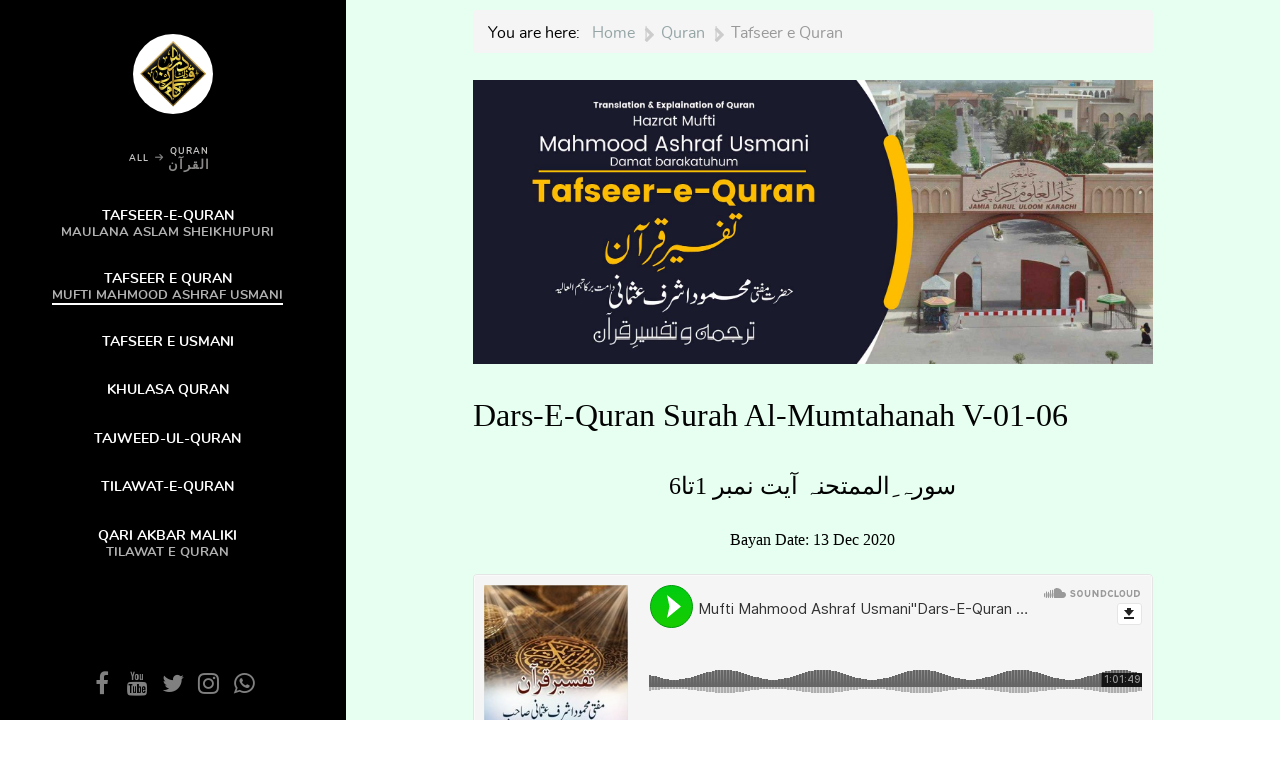

--- FILE ---
content_type: text/html; charset=utf-8
request_url: https://darsequran.com/index.php/quran-section/tafseer-e-quran-mufti-mahmood-ashraf-usmani
body_size: 8393
content:
    <!DOCTYPE html>
<html lang="en-GB" dir="ltr">
        
<head>
    
            <meta name="viewport" content="width=device-width, initial-scale=1.0">
        <meta http-equiv="X-UA-Compatible" content="IE=edge" />
        

                <link rel="icon" type="image/x-icon" href="/templates/rt_zenith/custom/images/favicon-32x32.png" />
        
                <link rel="apple-touch-icon" sizes="180x180" href="/templates/rt_zenith/custom/images/android-chrome-512x512.png">
        <link rel="icon" sizes="192x192" href="/templates/rt_zenith/custom/images/android-chrome-512x512.png">
            
         <meta charset="utf-8" />
	<base href="https://darsequran.com/index.php/quran-section/tafseer-e-quran-mufti-mahmood-ashraf-usmani" />
	<meta name="keywords" content="tafsee, quran, mahmood, ashraf, usmani, تفسیر قرآن، محمود، اشرف، عثمانی" />
	<meta name="description" content="تفسیر قرآن مفتی محمود اشرف عثمانی" />
	<meta name="generator" content="Joomla! - Open Source Content Management" />
	<title>Tafseer e Quran</title>
	<link href="/index.php/quran-section/tafseer-e-quran-mufti-mahmood-ashraf-usmani?format=feed&amp;type=rss" rel="alternate" type="application/rss+xml" title="RSS 2.0" />
	<link href="/index.php/quran-section/tafseer-e-quran-mufti-mahmood-ashraf-usmani?format=feed&amp;type=atom" rel="alternate" type="application/atom+xml" title="Atom 1.0" />
	<link href="https://darsequran.com/plugins/content/addtoany/addtoany.css" rel="stylesheet" />
	<link href="/media/gantry5/engines/nucleus/css-compiled/nucleus.css" rel="stylesheet" />
	<link href="/templates/rt_zenith/custom/css-compiled/zenith_279.css" rel="stylesheet" />
	<link href="/media/gantry5/assets/css/bootstrap-gantry.css" rel="stylesheet" />
	<link href="/media/gantry5/engines/nucleus/css-compiled/joomla.css" rel="stylesheet" />
	<link href="/media/jui/css/icomoon.css" rel="stylesheet" />
	<link href="/media/gantry5/assets/css/font-awesome.min.css" rel="stylesheet" />
	<link href="/templates/rt_zenith/custom/css-compiled/zenith-joomla_279.css" rel="stylesheet" />
	<link href="/templates/rt_zenith/custom/css-compiled/custom_279.css" rel="stylesheet" />
	<script src="https://static.addtoany.com/menu/page.js" defer></script>
	<script src="/media/jui/js/jquery.min.js?62db2f37c81e8fa138eb047e12e64720"></script>
	<script src="/media/jui/js/jquery-noconflict.js?62db2f37c81e8fa138eb047e12e64720"></script>
	<script src="/media/jui/js/jquery-migrate.min.js?62db2f37c81e8fa138eb047e12e64720"></script>
	<script src="/media/system/js/caption.js?62db2f37c81e8fa138eb047e12e64720"></script>
	<script src="/media/jui/js/bootstrap.min.js?62db2f37c81e8fa138eb047e12e64720"></script>
	<script src="/media/jui/js/jquery.ui.core.min.js?62db2f37c81e8fa138eb047e12e64720"></script>
	<script src="https://www.googletagmanager.com/gtag/js?id=G-486FLPY7S6" async></script>
	<script>
jQuery(window).on('load',  function() {
				new JCaption('img.caption');
			});jQuery(function($){ initTooltips(); $("body").on("subform-row-add", initTooltips); function initTooltips (event, container) { container = container || document;$(container).find(".hasTooltip").tooltip({"html": true,"container": "body"});} });      window.dataLayer = window.dataLayer || [];
      function gtag(){dataLayer.push(arguments);}
      gtag('js', new Date());

      gtag('config', 'G-486FLPY7S6');

          
	</script>

    
                
</head>

    <body class="gantry site com_content view-category layout-blog no-task dir-ltr itemid-124 outline-279 g-default g-style-preset1">
        
                    

        
        <div id="g-page-surround">
                                    

                                        
                                
    
    
                <section id="g-container-body" class="g-wrapper">
                            <div class="g-grid">                        

        <div class="g-block size-27">
             <section id="g-bodysidebar">
                                        <div class="g-grid">                        

        <div class="g-block size-100 center nomarginbottom nopaddingbottom">
             <div id="logo-1665-particle" class="g-content g-particle">            <a href="/index.php" class="avatar-logo" target="_self" title="" >
    
            <img src="/templates/rt_zenith/images/pages/all/img-01.jpg" alt="" />
    
            </a>
            </div>
        </div>
            </div>
                            <div class="g-grid">                        

        <div class="g-block size-100 nopaddingtop nomargintop center nomarginbottom nopaddingbottom g-vnavigation-container">
             <div id="verticalmenu-4960-particle" class="g-content g-particle">            <!-- Menu toggle for mobile version -->
    <button class="action action--open" aria-label="Open Menu">
        <span class="icon icon--menu icon-vertical-menu"></span>
    </button>

    <!-- Menu -->
    <nav id="ml-menu" class="menu" data-all-text="ALL">
        <!-- Close button for mobile version -->
        <button class="action action--close" aria-label="Close Menu">
            <span class="icon icon--cross icon-vertical-menu"></span>
        </button>
        <div class="menu__wrap">
            <ul data-menu="main" class="menu__level">
                                                                                                    <li class="menu__item ">
                <a class="menu__link "  href="/index.php" >
                    <span>
                                        Home
                

                    </span>
                </a>
            </li>
            
                                                                                                    <li class="menu__item ">
                <a class="menu__link menu__link--current" data-submenu="submenu-104" href="/index.php/quran-section" >
                    <span>
                                        Quran
                    <div class="g-menu-item-subtitle">القرآن</div>
                

                    </span>
                </a>
            </li>
            
                                                                                                                    <li class="menu__item ">
                    <a class="menu__link " data-submenu="submenu-110" href="javascript:void(0)">
                      <span>
                                            Bayanaat
                    <div class="g-menu-item-subtitle">بیانات</div>
                

                          </span>
                    </a>
                </li>
                        
                                                                                                                    <li class="menu__item ">
                    <a class="menu__link " data-submenu="submenu-180" href="javascript:void(0)">
                      <span>
                                            Special
                    <div class="g-menu-item-subtitle">اسپشل</div>
                

                          </span>
                    </a>
                </li>
                        
                                                                                                                    <li class="menu__item ">
                    <a class="menu__link " data-submenu="submenu-393" href="javascript:void(0)">
                      <span>
                                            Hamd o Naat
                    <div class="g-menu-item-subtitle">حمدونعت</div>
                

                          </span>
                    </a>
                </li>
                        
                                                                                                    <li class="menu__item ">
                <a class="menu__link " data-submenu="submenu-270" href="/index.php/articles" >
                    <span>
                                        Articles
                    <div class="g-menu-item-subtitle">مضامین</div>
                

                    </span>
                </a>
            </li>
            
                            </ul>

                                                                                                                                                                                                                        
                                                                                                                                                                                                                                                                                                
                                        <ul data-menu="submenu-104" class="menu__level">
                                                        <li class="menu__item ">
                                                                                        <a class="menu__link "  href="/index.php/quran-section/tafseer-e-quran" >
                <span>
                                        Tafseer-e-Quran
                    <div class="g-menu-item-subtitle">Maulana Aslam Sheikhupuri</div>
                

                     </span>
                </a>
                    </li>
    
                                                        <li class="menu__item ">
                                                                                        <a class="menu__link menu__link--current"  href="/index.php/quran-section/tafseer-e-quran-mufti-mahmood-ashraf-usmani" >
                <span>
                                        Tafseer e Quran
                    <div class="g-menu-item-subtitle">Mufti Mahmood Ashraf Usmani</div>
                

                     </span>
                </a>
                    </li>
    
                                                        <li class="menu__item ">
                                                                                        <a class="menu__link "  href="/index.php/quran-section/tafseer-e-usmani" >
                <span>
                                        Tafseer e Usmani
                

                     </span>
                </a>
                    </li>
    
                                                        <li class="menu__item ">
                                                                                        <a class="menu__link "  href="/index.php/quran-section/khulasa-quran" >
                <span>
                                        Khulasa Quran 
                

                     </span>
                </a>
                    </li>
    
                                                        <li class="menu__item ">
                                                                                        <a class="menu__link "  href="/index.php/quran-section/tajweed-ul-quran" >
                <span>
                                        Tajweed-ul-Quran
                

                     </span>
                </a>
                    </li>
    
                                                        <li class="menu__item ">
                                                                                        <a class="menu__link "  href="/index.php/quran-section/tilawat" >
                <span>
                                        Tilawat-e-Quran
                

                     </span>
                </a>
                    </li>
    
                                                        <li class="menu__item ">
                                                                                        <a class="menu__link "  href="/index.php/quran-section/tilawat-quran-by-qari-akbar-maliki" >
                <span>
                                        Qari Akbar Maliki
                    <div class="g-menu-item-subtitle"> Tilawat e Quran</div>
                

                     </span>
                </a>
                    </li>
    
                                    </ul>
                                                                                                                                                                                                                                                                                                                                                                
                                        <ul data-menu="submenu-110" class="menu__level">
                                                        <li class="menu__item ">
                                                                                        <a class="menu__link "  href="/index.php/speeches/mufti-taqi-usmani" >
                <span>
                                        Mufti Taqi Usmani Sb
                

                     </span>
                </a>
                    </li>
    
                                                        <li class="menu__item ">
                                                                                        <a class="menu__link "  href="/index.php/speeches/mufti-rafi-usmani" >
                <span>
                                        Mufti Rafi Usmani Sb
                

                     </span>
                </a>
                    </li>
    
                                                        <li class="menu__item ">
                                                                                        <a class="menu__link "  href="/index.php/speeches/molana-muhammad-makki-hijazi-sahib" >
                <span>
                                        Maulana Makki Hijazi
                

                     </span>
                </a>
                    </li>
    
                                                        <li class="menu__item ">
                                                                                        <a class="menu__link "  href="https://darsequran.com/index.php/speeches/tariq-jameel" >
                <span>
                                        Maulana Tariq Jameel
                

                     </span>
                </a>
                    </li>
    
                                                        <li class="menu__item ">
                                                                                        <a class="menu__link "  href="/index.php/speeches/peer-zulfiqar" >
                <span>
                                        Pir Zulfiqar Naqshbandi
                

                     </span>
                </a>
                    </li>
    
                                                        <li class="menu__item ">
                                                                                        <a class="menu__link "  href="/index.php/speeches/molana-abdul-sattar" >
                <span>
                                        Maulana Abdul Sattar
                

                     </span>
                </a>
                    </li>
    
                                                        <li class="menu__item ">
                                                                                        <a class="menu__link "  href="/index.php/speeches-of-renowned-ulama" >
                <span>
                                        Maroof Ulama-e-Kiraam
                

                     </span>
                </a>
                    </li>
    
                                    </ul>
                                                                                                                                                                                                                                                                                                                                                                                            
                                        <ul data-menu="submenu-180" class="menu__level">
                                                        <li class="menu__item ">
                                                                                        <a class="menu__link "  href="/index.php/special/sunehri-awaaz" >
                <span>
                                        Sonehri Awaaz | Old is gold
                

                     </span>
                </a>
                    </li>
    
                                                        <li class="menu__item ">
                                                                                        <a class="menu__link "  href="/index.php/special/alquran-courses-network-bahadurabad" >
                <span>
                                        Al-Quran Courses Network | AQCNP
                

                     </span>
                </a>
                    </li>
    
                                                        <li class="menu__item ">
                                                                                        <a class="menu__link "  href="/index.php/special/weekly-voice" >
                <span>
                                        Weekly Voice
                

                     </span>
                </a>
                    </li>
    
                                                        <li class="menu__item ">
                                                                                        <a class="menu__link "  href="/index.php/special/masail-aur-unka-hal" >
                <span>
                                        Masail Aur Unka Hal
                

                     </span>
                </a>
                    </li>
    
                                                        <li class="menu__item ">
                                                                                        <a class="menu__link " data-submenu="submenu-356" href="/index.php/special/ceremonies" >
                <span>
                                        Taqreebat
                

                     </span>
                </a>
                    </li>
    
                                                        <li class="menu__item ">
                                                                                        <a class="menu__link "  href="/index.php/tableeghi-ijtemah-bayanaat" >
                <span>
                                        Tablighi Ijtema&#039;aat
                

                     </span>
                </a>
                    </li>
    
                                                        <li class="menu__item ">
                                                                                        <a class="menu__link "  href="/index.php/special/hajj-bayanaat" >
                <span>
                                        Hajj Bayanaat
                

                     </span>
                </a>
                    </li>
    
                                                        <li class="menu__item ">
                                                                                        <a class="menu__link "  href="/index.php/special/ramadan-special" >
                <span>
                                        Ramadan Special
                

                     </span>
                </a>
                    </li>
    
                                    </ul>
                                                                                                                                                                                
                                        <ul data-menu="submenu-356" class="menu__level">
                                                        <li class="menu__item ">
                                                                                        <a class="menu__link "  href="/index.php/special/ceremonies/jma-convocation-2016" >
                <span>
                                        JTR Annual Ceremony 2016
                

                     </span>
                </a>
                    </li>
    
                                                        <li class="menu__item ">
                                                                                        <a class="menu__link "  href="/index.php/special/ceremonies/jma-convocation-2015" >
                <span>
                                        JTR Annual Ceremony 2015
                

                     </span>
                </a>
                    </li>
    
                                    </ul>
                                                                                                                                                                                                                                                                                                                                                                    
                                        <ul data-menu="submenu-393" class="menu__level">
                                                        <li class="menu__item ">
                                                                                        <a class="menu__link "  href="/index.php/list-of-all-voices-hamd-o-naat/dq-junaid-jamshed-shaheed" >
                <span>
                                        Junaid Jamshed Shaheed
                

                     </span>
                </a>
                    </li>
    
                                                        <li class="menu__item ">
                                                                                        <a class="menu__link "  href="/index.php/list-of-all-voices-hamd-o-naat/dq-mili-nagmay/quran-section/tafseer-e-quran-mufti-mahmood-ashraf-usmani" >
                <span>
                                        Milli Naghmay
                

                     </span>
                </a>
                    </li>
    
                                                        <li class="menu__item ">
                                                                                        <a class="menu__link "  href="/index.php/list-of-all-voices-hamd-o-naat/dq-anas-yunus/quran-section/tafseer-e-quran-mufti-mahmood-ashraf-usmani" >
                <span>
                                        Mufti Anas Yusnus
                

                     </span>
                </a>
                    </li>
    
                                                        <li class="menu__item ">
                                                                                        <a class="menu__link "  href="/index.php/list-of-all-voices-hamd-o-naat/hafiz-abdul-qadir/quran-section/tafseer-e-quran-mufti-mahmood-ashraf-usmani" >
                <span>
                                        Hafiz Abu Bakr
                

                     </span>
                </a>
                    </li>
    
                                                        <li class="menu__item ">
                                                                                        <a class="menu__link "  href="/index.php/list-of-all-voices-hamd-o-naat/dq-english-nasheed/quran-section/tafseer-e-quran-mufti-mahmood-ashraf-usmani" >
                <span>
                                        English Nasheed
                

                     </span>
                </a>
                    </li>
    
                                                        <li class="menu__item ">
                                                                                        <a class="menu__link "  href="/index.php/list-of-all-voices-hamd-o-naat/dq-maulana-shahid-imran-arfi/quran-section/tafseer-e-quran-mufti-mahmood-ashraf-usmani" >
                <span>
                                        Maulana Shahid Imran Arfi
                

                     </span>
                </a>
                    </li>
    
                                                        <li class="menu__item ">
                                                                                        <a class="menu__link "  href="/index.php/list-of-all-voices-hamd-o-naat/dq-qari-waheed-zafar-qasmi/quran-section/tafseer-e-quran-mufti-mahmood-ashraf-usmani" >
                <span>
                                        Qari Waheed Zafar Qasmi
                

                     </span>
                </a>
                    </li>
    
                                                        <li class="menu__item ">
                                                                                        <a class="menu__link "  href="/index.php/list-of-all-voices-hamd-o-naat" >
                <span>
                                        Others
                

                     </span>
                </a>
                    </li>
    
                                    </ul>
                                                                                                                                                                                                                                                                                                                                                                                                        
                                        <ul data-menu="submenu-270" class="menu__level">
                                                        <li class="menu__item ">
                                                                                        <a class="menu__link " data-submenu="submenu-448" href="/index.php/articles/aaj-key-baat" >
                <span>
                                        Aaj Key Baat
                

                     </span>
                </a>
                    </li>
    
                                                        <li class="menu__item ">
                                                                                        <a class="menu__link "  href="/index.php/articles/quran-hadith-waaz" >
                <span>
                                        Quran wa Hadith
                

                     </span>
                </a>
                    </li>
    
                                                        <li class="menu__item ">
                                                                                        <a class="menu__link "  href="/index.php/articles/mmtaqi" >
                <span>
                                        Mufti Taqi Usmani
                

                     </span>
                </a>
                    </li>
    
                                                        <li class="menu__item ">
                                                                                        <a class="menu__link "  href="/index.php/articles/khatm-e-nabuwat-par-aritcles" >
                <span>
                                        Khatm e Nabuwwat
                

                     </span>
                </a>
                    </li>
    
                                                        <li class="menu__item ">
                                                                                        <a class="menu__link "  href="/index.php/articles/ramadan-kay-fazail-wa-masail-mufti-muhammad" >
                <span>
                                        Aap Kay Masail Ka Hal
                

                     </span>
                </a>
                    </li>
    
                                                        <li class="menu__item ">
                                                                                        <a class="menu__link "  href="/index.php/articles/dr-aafia-siddiqi-article" >
                <span>
                                        Dr. Aafia Siddiqui
                

                     </span>
                </a>
                    </li>
    
                                                        <li class="menu__item ">
                                                                                        <a class="menu__link "  href="/index.php/articles/mufti-jameel-khan-shaheed" >
                <span>
                                        Mufti Jameel Khan Shaheed
                

                     </span>
                </a>
                    </li>
    
                                                        <li class="menu__item ">
                                                                                        <a class="menu__link "  href="/index.php/articles/english-articles" >
                <span>
                                        English Articles
                

                     </span>
                </a>
                    </li>
    
                                    </ul>
                                                                                                                                                                                        
                                        <ul data-menu="submenu-448" class="menu__level">
                                                        <li class="menu__item ">
                                                                                        <a class="menu__link "  href="/index.php/articles/aaj-key-baat/fil-badeeh-abdul-rahman-madani" >
                <span>
                                        Fil Badeeh
                

                     </span>
                </a>
                    </li>
    
                                                        <li class="menu__item ">
                                                                                        <a class="menu__link "  href="/index.php/articles/aaj-key-baat/pukaar-mufti-rasheed-ahmad-khursheed" >
                <span>
                                        Pukaar
                

                     </span>
                </a>
                    </li>
    
                                                        <li class="menu__item ">
                                                                                        <a class="menu__link "  href="/index.php/articles/aaj-key-baat/karzaar" >
                <span>
                                        Karzaar
                

                     </span>
                </a>
                    </li>
    
                                                        <li class="menu__item ">
                                                                                        <a class="menu__link "  href="/index.php/articles/aaj-key-baat/mohasbah" >
                <span>
                                        Mohasbah
                

                     </span>
                </a>
                    </li>
    
                                    </ul>
                                                                                                                                                                                        
        </div>
    </nav>
            </div>
        </div>
            </div>
                            <div class="g-grid">                        

        <div class="g-block size-100 center nopaddingleft nopaddingright nopaddingbottom social-sidebar">
             <div id="social-4592-particle" class="g-content g-particle">            <div class="g-social ">
                <div class="g-social-items">
                            <a target="_blank" href="https://www.facebook.com/darsequran1" title="" aria-label="">
                    <span class="fa fa-facebook fa-fw"></span>                    <span class="g-social-text"></span>                </a>
                            <a target="_blank" href="http://www.youtube.com/darsequran1" title="" aria-label="">
                    <span class="fa fa-youtube fa-fw"></span>                    <span class="g-social-text"></span>                </a>
                            <a target="_blank" href="https://twitter.com/darsequran" title="" aria-label="">
                    <span class="fa fa-twitter fa-fw"></span>                    <span class="g-social-text"></span>                </a>
                            <a target="_blank" href="https://www.instagram.com/Darsequran1/" title="" aria-label="">
                    <span class="fa fa-instagram fa-fw"></span>                    <span class="g-social-text"></span>                </a>
                            <a target="_blank" href="https://chat.whatsapp.com/LczIoFCPdIWILkdoRF4CcU" title="" aria-label="">
                    <span class="fa fa-whatsapp fa-fw"></span>                    <span class="g-social-text"></span>                </a>
                    </div>
    </div>
            </div>
        </div>
            </div>
            
    </section>
        </div>
                    

        <div class="g-block size-73 nopaddingtop nopaddingbottom flush">
             <section id="g-top" class="section-horizontal-paddings">
                                        <div class="g-grid">                        

        <div class="g-block size-100 title-grey">
             <div class="g-content">
                                    <div class="platform-content"><div class="moduletable ">
						<div aria-label="Dq_breadcrumb" role="navigation">
	<ul itemscope itemtype="https://schema.org/BreadcrumbList" class="breadcrumb">
					<li>
				You are here: &#160;
			</li>
		
						<li itemprop="itemListElement" itemscope itemtype="https://schema.org/ListItem">
											<a itemprop="item" href="/index.php" class="pathway"><span itemprop="name">Home</span></a>
					
											<span class="divider">
							|						</span>
										<meta itemprop="position" content="1">
				</li>
							<li itemprop="itemListElement" itemscope itemtype="https://schema.org/ListItem">
											<a itemprop="item" href="/index.php/quran-section" class="pathway"><span itemprop="name">Quran</span></a>
					
											<span class="divider">
							|						</span>
										<meta itemprop="position" content="2">
				</li>
							<li itemprop="itemListElement" itemscope itemtype="https://schema.org/ListItem" class="active">
					<span itemprop="name">
						Tafseer e Quran					</span>
					<meta itemprop="position" content="3">
				</li>
				</ul>
</div>
		</div></div>
            
        </div>
        </div>
            </div>
            
    </section>
                                                        
                <section id="g-feature" class="section-vertical-paddings section-horizontal-paddings">
                                        <div class="g-grid">                        

        <div class="g-block size-100">
             <div class="g-content">
                                                            <div class="platform-content row-fluid"><div class="span12"><div class="blog" itemscope itemtype="https://schema.org/Blog">
	
		
	
			<div class="category-desc clearfix">
							<img src="/images/banners/TafseerquranmahmoodashrafUsmani.jpg" alt="تفسیر قرآن مولانا محمود اشرف عثمانی"/>
														</div>
	
	
				<div class="items-leading clearfix">
							<div class="leading-0"
					itemprop="blogPost" itemscope itemtype="https://schema.org/BlogPosting">
					
	<div class="page-header">
					<h2 itemprop="name">
									<a href="/index.php/quran-section/tafseer-e-quran-mufti-mahmood-ashraf-usmani/1-6" itemprop="url">
						Dars-E-Quran Surah Al-Mumtahanah V-01-06					</a>
							</h2>
		
		
		
			</div>







<p style="text-align: center;"><span style="font-size: 18pt; font-family: Jameel Noori Nastaleeq;"> سورہ ِالممتحنہ آیت نمبر 1تا6 </span></p>
<p style="text-align: center;"><span style="font-size: 14pt; font-family: Jameel Noori Nastaleeq;"> </span><span style="font-size: 12pt; font-family: Jameel Noori Nastaleeq;"> Bayan Date: 13 Dec 2020 <br /> </span></p>
<iframe src="https://w.soundcloud.com/player/?url=https%3A//api.soundcloud.com/tracks/947101894&amp;color=00cc11&amp;auto_play=false&amp;hide_related=true&amp;show_comments=false&amp;show_user=false&amp;show_reposts=false&amp;show_teaser=false&amp;sharing=false" width="100%" height="166" frameborder="no" scrolling="no"></iframe>
<div class="addtoany_container"><span class="a2a_kit a2a_kit_size_32 addtoany_list" data-a2a-url="https://darsequran.com/index.php/quran-section/tafseer-e-quran-mufti-mahmood-ashraf-usmani/1-6" data-a2a-title="Dars-E-Quran Surah Al-Mumtahanah V-01-06">
<a class="a2a_button_facebook"></a>
<a class="a2a_button_twitter"></a>
<a class="a2a_button_instagram"></a>
<a class="a2a_button_whatsapp"></a>
<a class="a2a_button_telegram"></a>
<a class="a2a_dd" href="https://www.addtoany.com/share"></a>
</span>
</div>



				</div>
											<div class="leading-1"
					itemprop="blogPost" itemscope itemtype="https://schema.org/BlogPosting">
					
	<div class="page-header">
					<h2 itemprop="name">
									<a href="/index.php/quran-section/tafseer-e-quran-mufti-mahmood-ashraf-usmani/8-10" itemprop="url">
						Dars-e-Quran Surah Al-Hashar V-08-10					</a>
							</h2>
		
		
		
			</div>







<p style="text-align: center;"><span style="font-size: 18pt; font-family: Jameel Noori Nastaleeq;"> سورہ الحشر آیت نمبر 8 سے 10 </span></p>
<p style="text-align: center;"><span style="font-size: 14pt; font-family: Jameel Noori Nastaleeq;"> </span><span style="font-size: 12pt; font-family: Jameel Noori Nastaleeq;"> Bayan Date: 21 Nov 2020 <br /></span></p>
<iframe src="https://w.soundcloud.com/player/?url=https%3A//api.soundcloud.com/tracks/934349194&amp;color=00cc11&amp;auto_play=false&amp;hide_related=true&amp;show_comments=false&amp;show_user=false&amp;show_reposts=false&amp;show_teaser=false&amp;sharing=false" width="100%" height="166" frameborder="no" scrolling="no"></iframe>
<div class="addtoany_container"><span class="a2a_kit a2a_kit_size_32 addtoany_list" data-a2a-url="https://darsequran.com/index.php/quran-section/tafseer-e-quran-mufti-mahmood-ashraf-usmani/8-10" data-a2a-title="Dars-e-Quran Surah Al-Hashar V-08-10">
<a class="a2a_button_facebook"></a>
<a class="a2a_button_twitter"></a>
<a class="a2a_button_instagram"></a>
<a class="a2a_button_whatsapp"></a>
<a class="a2a_button_telegram"></a>
<a class="a2a_dd" href="https://www.addtoany.com/share"></a>
</span>
</div>



				</div>
											<div class="leading-2"
					itemprop="blogPost" itemscope itemtype="https://schema.org/BlogPosting">
					
	<div class="page-header">
					<h2 itemprop="name">
									<a href="/index.php/quran-section/tafseer-e-quran-mufti-mahmood-ashraf-usmani/dars-e-quran-surah-al-hashar-v-01-05" itemprop="url">
						Dars-e-Quran Surah Al-Hashar V-01-05					</a>
							</h2>
		
		
		
			</div>







<p style="text-align: center;"><span style="font-size: 18pt; font-family: Jameel Noori Nastaleeq;"> سورہ الحشر آیت نمبر 1 سے 5 </span></p>
<p style="text-align: center;"><span style="font-size: 14pt; font-family: Jameel Noori Nastaleeq;"> </span><span style="font-size: 12pt; font-family: Jameel Noori Nastaleeq;"> Bayan Date:7 Nov 2020 <br /></span></p>
<iframe src="https://w.soundcloud.com/player/?url=https%3A//api.soundcloud.com/tracks/925864006&amp;color=00cc11&amp;auto_play=false&amp;hide_related=true&amp;show_comments=false&amp;show_user=false&amp;show_reposts=false&amp;show_teaser=false&amp;sharing=false" width="100%" height="166" frameborder="no" scrolling="no"></iframe>
<div class="addtoany_container"><span class="a2a_kit a2a_kit_size_32 addtoany_list" data-a2a-url="https://darsequran.com/index.php/quran-section/tafseer-e-quran-mufti-mahmood-ashraf-usmani/dars-e-quran-surah-al-hashar-v-01-05" data-a2a-title="Dars-e-Quran Surah Al-Hashar V-01-05">
<a class="a2a_button_facebook"></a>
<a class="a2a_button_twitter"></a>
<a class="a2a_button_instagram"></a>
<a class="a2a_button_whatsapp"></a>
<a class="a2a_button_telegram"></a>
<a class="a2a_dd" href="https://www.addtoany.com/share"></a>
</span>
</div>



				</div>
											<div class="leading-3"
					itemprop="blogPost" itemscope itemtype="https://schema.org/BlogPosting">
					
	<div class="page-header">
					<h2 itemprop="name">
									<a href="/index.php/quran-section/tafseer-e-quran-mufti-mahmood-ashraf-usmani/dars-e-quran-surah-al-mujadila-v-01-07" itemprop="url">
						Dars-e-Quran Surah Al-Mujadila V-01-07					</a>
							</h2>
		
		
		
			</div>







<p style="text-align: center;"><span style="font-size: 18pt; font-family: Jameel Noori Nastaleeq;"> سورہ ِ المجادلۃ آیت نمبر ۱ سے ۷ </span></p>
<p style="text-align: center;"><span style="font-size: 12pt; font-family: Jameel Noori Nastaleeq;"> Bayan Date:17 Oct 2020 <br /></span></p>
<iframe src="https://w.soundcloud.com/player/?url=https%3A//api.soundcloud.com/tracks/914661697&amp;color=00cc11&amp;auto_play=false&amp;hide_related=true&amp;show_comments=false&amp;show_user=false&amp;show_reposts=false&amp;show_teaser=false&amp;sharing=false" width="100%" height="166" frameborder="no" scrolling="no"></iframe>
<div class="addtoany_container"><span class="a2a_kit a2a_kit_size_32 addtoany_list" data-a2a-url="https://darsequran.com/index.php/quran-section/tafseer-e-quran-mufti-mahmood-ashraf-usmani/dars-e-quran-surah-al-mujadila-v-01-07" data-a2a-title="Dars-e-Quran Surah Al-Mujadila V-01-07">
<a class="a2a_button_facebook"></a>
<a class="a2a_button_twitter"></a>
<a class="a2a_button_instagram"></a>
<a class="a2a_button_whatsapp"></a>
<a class="a2a_button_telegram"></a>
<a class="a2a_dd" href="https://www.addtoany.com/share"></a>
</span>
</div>



				</div>
											<div class="leading-4"
					itemprop="blogPost" itemscope itemtype="https://schema.org/BlogPosting">
					
	<div class="page-header">
					<h2 itemprop="name">
									<a href="/index.php/quran-section/tafseer-e-quran-mufti-mahmood-ashraf-usmani/dars-e-quran-kareem-surah-al-hadid-v-26-29" itemprop="url">
						Dars-E-Quran Kareem Surah Al-Hadid V-26-29					</a>
							</h2>
		
		
		
			</div>







<p style="text-align: center;"><span style="font-size: 18pt; font-family: Jameel Noori Nastaleeq;"> سورۃ حدید آیت نمبر 26تا29 </span></p>
<p style="text-align: center;"><span style="font-size: 12pt; font-family: Jameel Noori Nastaleeq;"> Bayan Date:10 Oct 2020 <br /></span></p>
<iframe src="https://w.soundcloud.com/player/?url=https%3A//api.soundcloud.com/tracks/909114799&amp;color=00cc11&amp;auto_play=false&amp;hide_related=true&amp;show_comments=false&amp;show_user=false&amp;show_reposts=false&amp;show_teaser=false&amp;sharing=false" width="100%" height="166" frameborder="no" scrolling="no"></iframe>
<div class="addtoany_container"><span class="a2a_kit a2a_kit_size_32 addtoany_list" data-a2a-url="https://darsequran.com/index.php/quran-section/tafseer-e-quran-mufti-mahmood-ashraf-usmani/dars-e-quran-kareem-surah-al-hadid-v-26-29" data-a2a-title="Dars-E-Quran Kareem Surah Al-Hadid V-26-29">
<a class="a2a_button_facebook"></a>
<a class="a2a_button_twitter"></a>
<a class="a2a_button_instagram"></a>
<a class="a2a_button_whatsapp"></a>
<a class="a2a_button_telegram"></a>
<a class="a2a_dd" href="https://www.addtoany.com/share"></a>
</span>
</div>



				</div>
											<div class="leading-5"
					itemprop="blogPost" itemscope itemtype="https://schema.org/BlogPosting">
					
	<div class="page-header">
					<h2 itemprop="name">
									<a href="/index.php/quran-section/tafseer-e-quran-mufti-mahmood-ashraf-usmani/darsequran-surat-ul-hadid-v-25" itemprop="url">
						Darsequran Surat Ul Hadid V 25					</a>
							</h2>
		
		
		
			</div>







<p style="text-align: center;"><span style="font-size: 18pt; font-family: Jameel Noori Nastaleeq;"> سورۃ الحدید آیت نمبر25 </span></p>
<p style="text-align: center;"><span style="font-size: 14pt; font-family: Jameel Noori Nastaleeq;"> </span><span style="font-size: 12pt; font-family: Jameel Noori Nastaleeq;"> Bayan Date:3 Oct 2020 <br /></span></p>
<iframe src="https://w.soundcloud.com/player/?url=https%3A//api.soundcloud.com/tracks/906939250&amp;color=00cc11&amp;auto_play=false&amp;hide_related=true&amp;show_comments=false&amp;show_user=false&amp;show_reposts=false&amp;show_teaser=false&amp;sharing=false" width="100%" height="166" frameborder="no" scrolling="no"></iframe>
<div class="addtoany_container"><span class="a2a_kit a2a_kit_size_32 addtoany_list" data-a2a-url="https://darsequran.com/index.php/quran-section/tafseer-e-quran-mufti-mahmood-ashraf-usmani/darsequran-surat-ul-hadid-v-25" data-a2a-title="Darsequran Surat Ul Hadid V 25">
<a class="a2a_button_facebook"></a>
<a class="a2a_button_twitter"></a>
<a class="a2a_button_instagram"></a>
<a class="a2a_button_whatsapp"></a>
<a class="a2a_button_telegram"></a>
<a class="a2a_dd" href="https://www.addtoany.com/share"></a>
</span>
</div>



				</div>
											<div class="leading-6"
					itemprop="blogPost" itemscope itemtype="https://schema.org/BlogPosting">
					
	<div class="page-header">
					<h2 itemprop="name">
									<a href="/index.php/quran-section/tafseer-e-quran-mufti-mahmood-ashraf-usmani/dars-e-quran-surah-al-hadid-v-22-24" itemprop="url">
						Dars-E-Quran Surah-Al-Hadid V-22-24					</a>
							</h2>
		
		
		
			</div>







<p style="text-align: center;"><span style="font-size: 18pt; font-family: Jameel Noori Nastaleeq;"> سورۃ الحدید آیت نمبر 24 تا 26 </span></p>
<p style="text-align: center;"><span style="font-size: 12pt; font-family: Jameel Noori Nastaleeq;"> Bayan Date:26 Sep 2020 <br /></span></p>
<iframe src="https://w.soundcloud.com/player/?url=https%3A//api.soundcloud.com/tracks/900817270&amp;color=00cc11&amp;auto_play=false&amp;hide_related=true&amp;show_comments=false&amp;show_user=false&amp;show_reposts=false&amp;show_teaser=false&amp;sharing=false" width="100%" height="166" frameborder="no" scrolling="no"></iframe>
<div class="addtoany_container"><span class="a2a_kit a2a_kit_size_32 addtoany_list" data-a2a-url="https://darsequran.com/index.php/quran-section/tafseer-e-quran-mufti-mahmood-ashraf-usmani/dars-e-quran-surah-al-hadid-v-22-24" data-a2a-title="Dars-E-Quran Surah-Al-Hadid V-22-24">
<a class="a2a_button_facebook"></a>
<a class="a2a_button_twitter"></a>
<a class="a2a_button_instagram"></a>
<a class="a2a_button_whatsapp"></a>
<a class="a2a_button_telegram"></a>
<a class="a2a_dd" href="https://www.addtoany.com/share"></a>
</span>
</div>



				</div>
											<div class="leading-7"
					itemprop="blogPost" itemscope itemtype="https://schema.org/BlogPosting">
					
	<div class="page-header">
					<h2 itemprop="name">
									<a href="/index.php/quran-section/tafseer-e-quran-mufti-mahmood-ashraf-usmani/darsequran-surat-ul-hadid-v12-15" itemprop="url">
						Darsequran Surat Ul Hadid V12-15					</a>
							</h2>
		
		
		
			</div>







<p style="text-align: center;"><span style="font-size: 18pt; font-family: Jameel Noori Nastaleeq;"> سورۃ الحدید آیت نمبر12تا 15 </span></p>
<p style="text-align: center;"><span style="font-size: 12pt; font-family: Jameel Noori Nastaleeq;"> Bayan Date:5 Sep 2020 <br /></span></p>
<iframe src="https://w.soundcloud.com/player/?url=https%3A//api.soundcloud.com/tracks/889047679&amp;color=00cc11&amp;auto_play=false&amp;hide_related=true&amp;show_comments=false&amp;show_user=false&amp;show_reposts=false&amp;show_teaser=false&amp;sharing=false" width="100%" height="166" frameborder="no" scrolling="no"></iframe>
<div class="addtoany_container"><span class="a2a_kit a2a_kit_size_32 addtoany_list" data-a2a-url="https://darsequran.com/index.php/quran-section/tafseer-e-quran-mufti-mahmood-ashraf-usmani/darsequran-surat-ul-hadid-v12-15" data-a2a-title="Darsequran Surat Ul Hadid V12-15">
<a class="a2a_button_facebook"></a>
<a class="a2a_button_twitter"></a>
<a class="a2a_button_instagram"></a>
<a class="a2a_button_whatsapp"></a>
<a class="a2a_button_telegram"></a>
<a class="a2a_dd" href="https://www.addtoany.com/share"></a>
</span>
</div>



				</div>
											<div class="leading-8"
					itemprop="blogPost" itemscope itemtype="https://schema.org/BlogPosting">
					
	<div class="page-header">
					<h2 itemprop="name">
									<a href="/index.php/quran-section/tafseer-e-quran-mufti-mahmood-ashraf-usmani/darsequran-surat-ul-hadid-v4-6" itemprop="url">
						Darsequran Surat Ul Hadid V4-6					</a>
							</h2>
		
		
		
			</div>







<p style="text-align: center;"><span style="font-size: 18pt; font-family: Jameel Noori Nastaleeq;"> سورۃ الحدید آیت نمبر 4تا 6 </span></p>
<p style="text-align: center;"><span style="font-size: 14pt; font-family: Jameel Noori Nastaleeq;"> </span><span style="font-size: 12pt; font-family: Jameel Noori Nastaleeq;"> Bayan Date:15 Aug 2020 <br /></span></p>
<iframe src="https://w.soundcloud.com/player/?url=https%3A//api.soundcloud.com/tracks/877105567&amp;color=00cc11&amp;auto_play=false&amp;hide_related=true&amp;show_comments=false&amp;show_user=false&amp;show_reposts=false&amp;show_teaser=false&amp;sharing=false" width="100%" height="166" frameborder="no" scrolling="no"></iframe>
<div class="addtoany_container"><span class="a2a_kit a2a_kit_size_32 addtoany_list" data-a2a-url="https://darsequran.com/index.php/quran-section/tafseer-e-quran-mufti-mahmood-ashraf-usmani/darsequran-surat-ul-hadid-v4-6" data-a2a-title="Darsequran Surat Ul Hadid V4-6">
<a class="a2a_button_facebook"></a>
<a class="a2a_button_twitter"></a>
<a class="a2a_button_instagram"></a>
<a class="a2a_button_whatsapp"></a>
<a class="a2a_button_telegram"></a>
<a class="a2a_dd" href="https://www.addtoany.com/share"></a>
</span>
</div>



				</div>
											<div class="leading-9"
					itemprop="blogPost" itemscope itemtype="https://schema.org/BlogPosting">
					
	<div class="page-header">
					<h2 itemprop="name">
									<a href="/index.php/quran-section/tafseer-e-quran-mufti-mahmood-ashraf-usmani/dars-e-quran-surah-ul-waqia-v-75-96" itemprop="url">
						Dars-E-Quran Surah Ul Waqia V-75-96					</a>
							</h2>
		
		
		
			</div>







<p style="text-align: center;"><span style="font-size: 18pt; font-family: Jameel Noori Nastaleeq;"> سورۃ الواقعہ آیت نمبر 75 تا 96 </span></p>
<p style="text-align: center;"><span style="font-size: 12pt; font-family: Jameel Noori Nastaleeq;"> Bayan Date:25 July 2020 <br /></span></p>
<iframe src="https://w.soundcloud.com/player/?url=https%3A//api.soundcloud.com/tracks/871007425&amp;color=00cc11&amp;auto_play=false&amp;hide_related=true&amp;show_comments=false&amp;show_user=false&amp;show_reposts=false&amp;show_teaser=false&amp;sharing=false" width="100%" height="166" frameborder="no" scrolling="no"></iframe>
<div class="addtoany_container"><span class="a2a_kit a2a_kit_size_32 addtoany_list" data-a2a-url="https://darsequran.com/index.php/quran-section/tafseer-e-quran-mufti-mahmood-ashraf-usmani/dars-e-quran-surah-ul-waqia-v-75-96" data-a2a-title="Dars-E-Quran Surah Ul Waqia V-75-96">
<a class="a2a_button_facebook"></a>
<a class="a2a_button_twitter"></a>
<a class="a2a_button_instagram"></a>
<a class="a2a_button_whatsapp"></a>
<a class="a2a_button_telegram"></a>
<a class="a2a_dd" href="https://www.addtoany.com/share"></a>
</span>
</div>



				</div>
									</div><!-- end items-leading -->
	
	
	
			<div class="items-more">
			
<ol class="nav nav-tabs nav-stacked">
			<li>
			<a href="/index.php/quran-section/tafseer-e-quran-mufti-mahmood-ashraf-usmani/mah-e-zilhajja-ke-dino-ke-ahem-nam">
				Mah E Zilhajja Ke Dino Ke Ahem Nam</a>
		</li>
			<li>
			<a href="/index.php/quran-section/tafseer-e-quran-mufti-mahmood-ashraf-usmani/dars-e-quran-surah-al-waqia-v-41-56">
				Dars-E-Quran Surah Al-Waqia V-41-56</a>
		</li>
			<li>
			<a href="/index.php/quran-section/tafseer-e-quran-mufti-mahmood-ashraf-usmani/dars-e-quran-surah-al-waqia-v-22-40">
				Dars-E-Quran Surah Al-Waqia V-22-40</a>
		</li>
			<li>
			<a href="/index.php/quran-section/tafseer-e-quran-mufti-mahmood-ashraf-usmani/darsequran-surat-ul-waqia-v-4-21">
				Darsequran Surat Ul Waqia V 4-21</a>
		</li>
			<li>
			<a href="/index.php/quran-section/tafseer-e-quran-mufti-mahmood-ashraf-usmani/darsequran-surat-ul-waqia-v-1-3">
				Darsequran Surat Ul Waqia V 1-3</a>
		</li>
			<li>
			<a href="/index.php/quran-section/tafseer-e-quran-mufti-mahmood-ashraf-usmani/aadmi-apne-dost-ke-deen-par-hota-hai">
				"Aadmi Apne Dost Ke Deen Par Hota Hai"</a>
		</li>
			<li>
			<a href="/index.php/quran-section/tafseer-e-quran-mufti-mahmood-ashraf-usmani/dars-e-quran-surah-al-rahman-v-46-78">
				"Dars-E-Quran Surah Al-Rahman V-46-78"</a>
		</li>
			<li>
			<a href="/index.php/quran-section/tafseer-e-quran-mufti-mahmood-ashraf-usmani/huzoor-saw-ki-teen-mukhtasir-nasihateen">
				"Huzoor ﷺ Ki Teen Mukhtasir Nasihateen"</a>
		</li>
			<li>
			<a href="/index.php/quran-section/tafseer-e-quran-mufti-mahmood-ashraf-usmani/tafseer-quran-surat-al-rehman-ayyat-no-7-to-18">
				"Tafseer Quran Surat Al Rehman Ayyat No 7 To 18"</a>
		</li>
			<li>
			<a href="/index.php/quran-section/tafseer-e-quran-mufti-mahmood-ashraf-usmani/tafseer-quran-surat-al-rehman-ayyat-no-1-to-6">
				"Tafseer Quran Surat Al Rehman Ayyat No 1 to 6"</a>
		</li>
			<li>
			<a href="/index.php/quran-section/tafseer-e-quran-mufti-mahmood-ashraf-usmani/allah-tala-ke-fasilay-par-razi-rehna">
				"Allah Tala Ke Fasilay Par Razi Rehna"</a>
		</li>
			<li>
			<a href="/index.php/quran-section/tafseer-e-quran-mufti-mahmood-ashraf-usmani/tafseer-quran-surat-qamar-ayyat-no-18to55">
				"Tafseer Quran Surat Qamar Ayyat No 18 to 55"</a>
		</li>
			<li>
			<a href="/index.php/quran-section/tafseer-e-quran-mufti-mahmood-ashraf-usmani/tafseer-quran-surat-ul-qamar-ayyat-no-1-to-22">
				"Tafseer Quran Surat Ul Qamar Ayyat No 1 To 22"</a>
		</li>
			<li>
			<a href="/index.php/quran-section/tafseer-e-quran-mufti-mahmood-ashraf-usmani/darsequran-surat-najaf-ayyat-no-33-to-62">
				"Darsequran Surat Najaf Ayyat No 33 To 62"</a>
		</li>
			<li>
			<a href="/index.php/quran-section/tafseer-e-quran-mufti-mahmood-ashraf-usmani/dars-e-quran-surah-an-najm-v-26-32">
				"Dars-e-Quran Surah An-Najm V-26-32"</a>
		</li>
			<li>
			<a href="/index.php/quran-section/tafseer-e-quran-mufti-mahmood-ashraf-usmani/sardi-ka-zamana-momin-ke-liye-mausam-e-bahar-hay">
				"Sardi Ka Zamana Momin Ke Liye Mausam-E-Bahar Hay"</a>
		</li>
			<li>
			<a href="/index.php/quran-section/tafseer-e-quran-mufti-mahmood-ashraf-usmani/dars-e-quran-surah-at-tur-v-01-28">
				"Dars-E-Quran Surah At-Tur V-01-28"</a>
		</li>
			<li>
			<a href="/index.php/quran-section/tafseer-e-quran-mufti-mahmood-ashraf-usmani/dars-e-quran-surah-adh-dhariyat-v-47-60">
				"Dars-E-Quran Surah Adh-Dhariyat V-47-60"</a>
		</li>
			<li>
			<a href="/index.php/quran-section/tafseer-e-quran-mufti-mahmood-ashraf-usmani/dars-e-quran-surah-adh-dhariyat-v-24-46">
				"Dars-E-Quran Surah Adh-Dhariyat V-24-46"</a>
		</li>
			<li>
			<a href="/index.php/quran-section/tafseer-e-quran-mufti-mahmood-ashraf-usmani/jab-faisla-karo-to-insaaf-se-karo">
				" Jab Faisla Karo To Insaaf Se Karo"</a>
		</li>
			<li>
			<a href="/index.php/quran-section/tafseer-e-quran-mufti-mahmood-ashraf-usmani/dars-e-quran-surah-adh-dhariyat-v-01-23">
				"Dars-E-Quran Surah Adh-Dhariyat V-01-23"</a>
		</li>
			<li>
			<a href="/index.php/quran-section/tafseer-e-quran-mufti-mahmood-ashraf-usmani/guftagu-ke-adab">
				"Guftagu Ke Adab"</a>
		</li>
			<li>
			<a href="/index.php/quran-section/tafseer-e-quran-mufti-mahmood-ashraf-usmani/tafseer-quran-surat-ul-kahaf-ayyat-no-36-to-45">
				"Tafseer Quran Surat Ul Kahaf Ayyat No 36 To 45"</a>
		</li>
			<li>
			<a href="/index.php/quran-section/tafseer-e-quran-mufti-mahmood-ashraf-usmani/tafseer-quran-surat-ul-kahaf-v-21-35">
				"Tafseer Quran Surat Ul Kahaf V 21,35"</a>
		</li>
			<li>
			<a href="/index.php/quran-section/tafseer-e-quran-mufti-mahmood-ashraf-usmani/shamsi-aur-qamri-mahinay">
				"Shamsi Aur Qamri Mahinay"</a>
		</li>
			<li>
			<a href="/index.php/quran-section/tafseer-e-quran-mufti-mahmood-ashraf-usmani/tafseer-quran-surat-qaf-ayyat-no-9-to-20">
				"Tafseer Quran Surat Qaf Ayyat No 9 To 20"</a>
		</li>
			<li>
			<a href="/index.php/quran-section/tafseer-e-quran-mufti-mahmood-ashraf-usmani/dars-e-quran-surah-al-hujurat-ayyat-no-v-13-18">
				"Dars-e-Quran Surah Al-Hujurat Ayyat No V-13-18"</a>
		</li>
			<li>
			<a href="/index.php/quran-section/tafseer-e-quran-mufti-mahmood-ashraf-usmani/dars-e-quran-surah-al-hujurat-v-11-12">
				" Dars-e-Quran Surah Al-Hujurat V-11-12"</a>
		</li>
			<li>
			<a href="/index.php/quran-section/tafseer-e-quran-mufti-mahmood-ashraf-usmani/dars-e-quran-surah-al-hujurat-v-01-05">
				"Dars-e-Quran Surah Al-Hujurat V - 01 - 05"</a>
		</li>
			<li>
			<a href="/index.php/quran-section/tafseer-e-quran-mufti-mahmood-ashraf-usmani/qurbani-naam-hai-allah-ki-mohabbat-ka">
				"Qurbani Naam Hai Allah Ki Mohabbat Ka"</a>
		</li>
			<li>
			<a href="/index.php/quran-section/tafseer-e-quran-mufti-mahmood-ashraf-usmani/dars-e-quran-surah-al-fath-v-28-29">
				"Dars-E-Quran Surah Al-Fath V - 28 - 29"</a>
		</li>
			<li>
			<a href="/index.php/quran-section/tafseer-e-quran-mufti-mahmood-ashraf-usmani/dars-e-quran-surah-al-fath-v-18-27">
				"Dars-E-Quran Surah Al - Fath V - 18 - 27"</a>
		</li>
			<li>
			<a href="/index.php/quran-section/tafseer-e-quran-mufti-mahmood-ashraf-usmani/ashra-e-zilhajjah-ke-fazail-wa-masail">
				"Ashra-E-Zilhajjah Ke Fazail - Wa - Masail"</a>
		</li>
			<li>
			<a href="/index.php/quran-section/tafseer-e-quran-mufti-mahmood-ashraf-usmani/hajj-aur-qurbani-ashiqanah-ibadat">
				"Hajj Aur Qurbani Ashiqanah Ibadat"</a>
		</li>
			<li>
			<a href="/index.php/quran-section/tafseer-e-quran-mufti-mahmood-ashraf-usmani/dunya-wa-akhirat-ki-4-bahtreen-nishaniyan">
				"Dunya Wa Akhirat Ki 4 Bahtreen Nishaniyan"</a>
		</li>
			<li>
			<a href="/index.php/quran-section/tafseer-e-quran-mufti-mahmood-ashraf-usmani/darsequran">
				"Darsequran"</a>
		</li>
			<li>
			<a href="/index.php/quran-section/tafseer-e-quran-mufti-mahmood-ashraf-usmani/israaf-aur-bukhal-ka-gunah">
				"Israaf Aur Bukhal Ka Gunah"</a>
		</li>
			<li>
			<a href="/index.php/quran-section/tafseer-e-quran-mufti-mahmood-ashraf-usmani/tafseer-quran-surat-muhammad-ayyat-1-to-12">
				"Tafseer Quran Surat Muhammad Ayyat 1 To 12"</a>
		</li>
			<li>
			<a href="/index.php/quran-section/tafseer-e-quran-mufti-mahmood-ashraf-usmani/islam-ke-bunayadi-aqaid">
				"Islam Ke Bunayadi Aqaid"</a>
		</li>
			<li>
			<a href="/index.php/quran-section/tafseer-e-quran-mufti-mahmood-ashraf-usmani/darsequran-1">
				"Darsequran"</a>
		</li>
			<li>
			<a href="/index.php/quran-section/tafseer-e-quran-mufti-mahmood-ashraf-usmani/darsequran-2">
				"Darsequran "</a>
		</li>
			<li>
			<a href="/index.php/quran-section/tafseer-e-quran-mufti-mahmood-ashraf-usmani/darsequran-3">
				"Darsequran "</a>
		</li>
			<li>
			<a href="/index.php/quran-section/tafseer-e-quran-mufti-mahmood-ashraf-usmani/darsequran-surat-ul-raad-ayyat-no-14">
				"Darsequran Surat Ul Raad Ayyat No 14"</a>
		</li>
			<li>
			<a href="/index.php/quran-section/tafseer-e-quran-mufti-mahmood-ashraf-usmani/taak-raat-bayan-21st-shab">
				"Taak Raat Bayan 21st Shab"</a>
		</li>
			<li>
			<a href="/index.php/quran-section/tafseer-e-quran-mufti-mahmood-ashraf-usmani/darsequran-5">
				"Darsequran"</a>
		</li>
			<li>
			<a href="/index.php/quran-section/tafseer-e-quran-mufti-mahmood-ashraf-usmani/darsequran-6">
				"Darsequran"</a>
		</li>
			<li>
			<a href="/index.php/quran-section/tafseer-e-quran-mufti-mahmood-ashraf-usmani/surah-ahqaf-29-to-35">
				"Surah Ahqaf 29 To 35"</a>
		</li>
			<li>
			<a href="/index.php/quran-section/tafseer-e-quran-mufti-mahmood-ashraf-usmani/tafseer-quran-surah-ul-ahqaf-17-to-20">
				"Tafseer Quran Surah ul Ahqaf 17 To 20"</a>
		</li>
			<li>
			<a href="/index.php/quran-section/tafseer-e-quran-mufti-mahmood-ashraf-usmani/jisay-allah-rakhay-usay-kon-chakhay">
				"Jisay Allah Rakhay Usay Kon Chakhay "</a>
		</li>
			<li>
			<a href="/index.php/quran-section/tafseer-e-quran-mufti-mahmood-ashraf-usmani/tafseer-e-quran-surah-ahqaf-15-to-16">
				"Tafseer E Quran Surah Ahqaf 15 To 16"</a>
		</li>
	</ol>
		</div>
	
				<div class="pagination">
							<p class="counter pull-right"> Page 1 of 14 </p>
						<ul>
	<li class="pagination-start"><span class="pagenav">Start</span></li>
	<li class="pagination-prev"><span class="pagenav">Prev</span></li>
			<li><span class="pagenav">1</span></li>			<li><a href="/index.php/quran-section/tafseer-e-quran-mufti-mahmood-ashraf-usmani?start=10" class="pagenav">2</a></li>			<li><a href="/index.php/quran-section/tafseer-e-quran-mufti-mahmood-ashraf-usmani?start=20" class="pagenav">3</a></li>			<li><a href="/index.php/quran-section/tafseer-e-quran-mufti-mahmood-ashraf-usmani?start=30" class="pagenav">4</a></li>			<li><a href="/index.php/quran-section/tafseer-e-quran-mufti-mahmood-ashraf-usmani?start=40" class="pagenav">5</a></li>			<li><a href="/index.php/quran-section/tafseer-e-quran-mufti-mahmood-ashraf-usmani?start=50" class="pagenav">6</a></li>			<li><a href="/index.php/quran-section/tafseer-e-quran-mufti-mahmood-ashraf-usmani?start=60" class="pagenav">7</a></li>			<li><a href="/index.php/quran-section/tafseer-e-quran-mufti-mahmood-ashraf-usmani?start=70" class="pagenav">8</a></li>			<li><a href="/index.php/quran-section/tafseer-e-quran-mufti-mahmood-ashraf-usmani?start=80" class="pagenav">9</a></li>			<li><a href="/index.php/quran-section/tafseer-e-quran-mufti-mahmood-ashraf-usmani?start=90" class="pagenav">10</a></li>		<li class="pagination-next"><a title="Next" href="/index.php/quran-section/tafseer-e-quran-mufti-mahmood-ashraf-usmani?start=10" class="hasTooltip pagenav">Next</a></li>
	<li class="pagination-end"><a title="End" href="/index.php/quran-section/tafseer-e-quran-mufti-mahmood-ashraf-usmani?start=130" class="hasTooltip pagenav">End</a></li>
</ul>
 </div>
	</div></div></div>
    
            
    </div>
        </div>
            </div>
                            <div class="g-grid">                        

        <div class="g-block size-100 nomargintop nopaddingtop flush">
             <div id="logo-7427-particle" class="g-content g-particle">            <a href="/index.php?option=com_content&amp;view=article&amp;id=3970&amp;Itemid=389" class="g-logo" target="_self" title="Darsequran.com" >
    
            <img src="/images/banners/dqsmbanner.jpg" alt="Darsequran.com" />
    
            </a>
            </div>
        </div>
            </div>
            
    </section>
                                                        
                <section id="g-utility" class="section-vertical-paddings section-horizontal-paddings">
                                        <div class="g-grid">                        

        <div class="g-block size-100">
             <div id="gridstatistic-1829-particle" class="g-content g-particle">            <div class=" g-title-wrapper">

        
        <div class="g-gridstatistic">
                        
            <div class="g-gridstatistic-wrapper g-gridstatistic-3cols">

                                    <div class="g-gridstatistic-item">
                        <div class="g-gridstatistic-item-wrapper">
                            <div class="g-gridstatistic-item-text1 odometer" data-odometer-value="1,312,398"></div>
                            <div class="g-gridstatistic-item-icon"></div>
                            <div class="g-gridstatistic-item-text2"><span>Darsequran1 Fb Likes</span></div>
                        </div>
                    </div>
                                    <div class="g-gridstatistic-item">
                        <div class="g-gridstatistic-item-wrapper">
                            <div class="g-gridstatistic-item-text1 odometer" data-odometer-value="1042000"></div>
                            <div class="g-gridstatistic-item-icon"></div>
                            <div class="g-gridstatistic-item-text2"><span>Darsequran1 YT Subscribers</span></div>
                        </div>
                    </div>
                                    <div class="g-gridstatistic-item">
                        <div class="g-gridstatistic-item-wrapper">
                            <div class="g-gridstatistic-item-text1 odometer" data-odometer-value="10,000+"></div>
                            <div class="g-gridstatistic-item-icon"></div>
                            <div class="g-gridstatistic-item-text2"><span>Videos on Social Media</span></div>
                        </div>
                    </div>
                
            </div>

            
        </div>
    </div>
            </div>
        </div>
            </div>
            
    </section>
                                                        
                <footer id="g-footer">
                                        <div class="g-grid">                        

        <div class="g-block size-100">
             <div id="totop-4025-particle" class="g-content g-particle">            <div class="g-totop g-particle">
    <div class="g-totop">
        <a href="#" id="g-totop" rel="nofollow">
                        Top                    </a>
    </div>
</div>
            </div>
        </div>
            </div>
            
    </footer>
                                                        
                <section id="g-copyright">
                                        <div class="g-grid">                        

        <div class="g-block size-100">
             <div id="copyright-6153-particle" class="g-content g-particle">            &copy;
        2026
    by <span>Darsequran.com</span>. All rights reserved.
            </div>
        </div>
            </div>
            
    </section>
        </div>
            </div>
    
    </section>
    
                    
                        

        </div>
                    

                        <script type="text/javascript" src="/media/gantry5/assets/js/main.js"></script>
    <script type="text/javascript" src="/templates/rt_zenith/js/modernizr-vmenu.js"></script>
    <script type="text/javascript" src="/templates/rt_zenith/js/classie.js"></script>
    <script type="text/javascript" src="/templates/rt_zenith/js/verticalmenu.js"></script>
    <script type="text/javascript" src="/templates/rt_zenith/js/verticalmenu.init.js"></script>
    <script type="text/javascript" src="/templates/rt_zenith/js/odometer.js"></script>
    <script type="text/javascript">
        ;((function() {

            var isElementInViewport = function(el, delta) {
                var rect = jQuery(el).get(0).getBoundingClientRect();
                delta = delta || 0;
                return (
                    rect.top >= -delta &&
                    rect.left >= -delta &&
                    rect.bottom <= (delta + (window.innerHeight || document.documentElement.clientHeight)) &&
                    rect.right <= (delta + (window.innerWidth || document.documentElement.clientWidth))
                );
            }

            jQuery(window).scroll(function() {
                var odometers = jQuery.find('.odometer'), value, instances = {};
                odometers.forEach(function(odometer, idx) {
                    odometer = jQuery(odometer).get(0);
                    if (!instances['o-' + idx] && isElementInViewport(odometer, 100)) {
                        value = jQuery(odometer).attr('data-odometer-value');
                        instances['o-' + idx] = {
                            i: new Odometer({ el: odometer }),
                            v: value
                        };
                        setTimeout(function() {
                            instances['o-' + idx].i.update(instances['o-' + idx].v || 0);
                        }, 100);
                    }
                });
            });

            jQuery(window).ready(function() {
                jQuery(this).trigger('scroll');
            });

        })());
    </script>
    

    

        
    </body>
</html>
